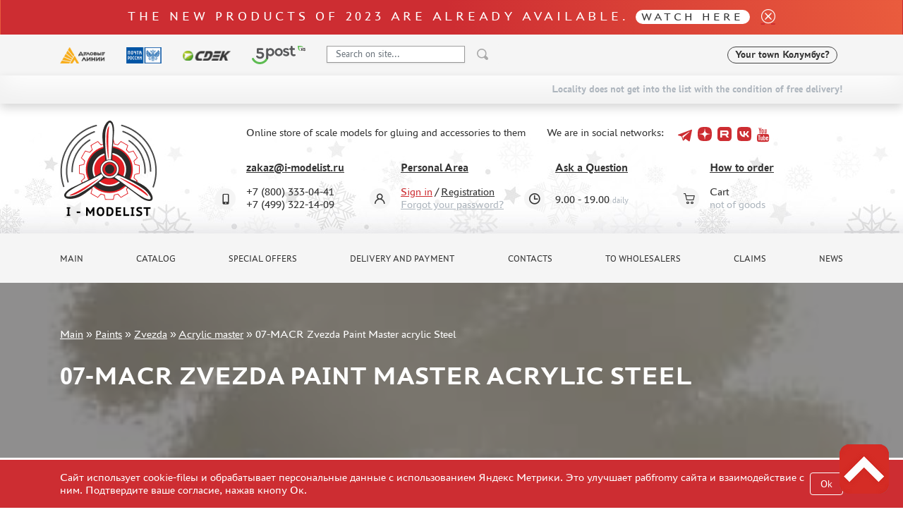

--- FILE ---
content_type: text/html; charset=UTF-8
request_url: https://i-modelist.com/goods/klei/701/703/10909.html
body_size: 8940
content:
<!DOCTYPE html>
<html>
<head>
    <meta charset="utf-8">
    <meta name="viewport" content="width=device-width, initial-scale=1" />
    <meta http-equiv="Content-Type" content="text/html; charset=utf-8" />
    <meta name="title" content="07-MACR Zvezda Paint Master acrylic Steel :: Paints :: Zvezda :: Acrylic master" />
<meta name="keywords" content="07-MACR Zvezda Paint Master acrylic Steel" />
<meta name="description" content="07-MACR Zvezda Paint Master acrylic Steel on sale, buy  in an internet store with a delivery. Internet store plastic models kits. " />
    <title>07-MACR Zvezda Paint Master acrylic Steel :: Paints :: Zvezda :: Acrylic master</title>
                    <link href="/2025/index-cef953f415e5c294caa4.min.css" rel="stylesheet">
    <script type="text/javascript" src="https://vk.com/js/api/share.js?11" charset="windows-1251"></script>


<script type="text/javascript">

// Пока не нужно
//  VK.init({apiId: 23423423423, onlyWidgets: true});
</script>    <meta property="og:image" content="/favicon.ico"/>
    <script type="text/javascript">
        window.dataLayer = window.dataLayer || [];
    </script>
    <script type="text/javascript" src="/2021/first.js"></script>
    <meta name="google-site-verification" content="0CnASGvkZV0wB_p-0d_CD27yMdC2bntrI69bnHy3mzM" />
<meta name="google-translate-customization" content="2d1dcb914b68e489-224a8a5917582abb-g75a47028bcc241ba-e"></meta>
<meta name="yandex-verification" content="6adc6ec699e57bf5" />
<meta name="google-site-verification" content="GQGerNZz4UPkZtlmzIemWgm38jO-CvuT_XBnudFGko4" />


    <script charset="UTF-8"
            src="//cdn.sendpulse.com/9dae6d62c816560a842268bde2cd317d/js/push/a9811c8fe2ca7490f8206efe734d99a2_1.js"
            async></script>

    </head>
<body>
    <a name="top" tabs="1" tabindex="0"></a>
    <section id="header">
    <div class="modal fade" id="modal">
        <div class="modal-dialog modal-dialog-centered">
            <div class="modal-content">
                <div class="modal-header">

                    <button type="button" class="close" data-dismiss="modal">&times;</button>
                </div>
                <div class="modal-body">

                </div>
            </div>
        </div>
    </div>

    <div class="alert bg-gradient alert-top">
     <p class="h2 txt_18px text-white mb-0">The new products of 2023 are already available. <a class="h2 txt_16px white-pill text-uppercase txt-c-black" href="/novinki.html">Watch here</a></p>
     <a href="" data-dismiss="alert" aria-label="close"><i class="icon icon_close ml-3"></i></a>
</div>    <div class="bg-gray py-3">
        <div class="container">
            <div class="row align-items-center">
                <div class="col-auto d-none d-lg-block">
                    <img src="/2021/assets/img/delivery/1.png" alt="">
                </div>
                <div class="col-auto d-none d-lg-block">
                    <img src="/2021/assets/img/delivery/2.png" alt="">
                </div>
                <div class="col-auto d-none d-lg-block">
                    <img src="/2021/assets/img/delivery/3.png" alt="">
                </div>
                <div class="col-auto d-none d-lg-block">
                    <img src="/2025/5post.svg" height="26" alt="">
                </div>
                <div class="col-6 col-sm-auto">
                    <form action="/search.html" method="get" class="input-group header-search-form">
                        <input type="hidden" name="all" value="1"/>
                        <input class="autoComplete-custom form-control py-2 bg-white" type="search" value=""
                               placeholder="Search on site..."
                               name="q"
                               data-url="/search/suggestion/"
                               autocomplete="off">
                        <span class="input-group-append">
                            <input type="image" src="/2021/assets/vectors/loupe.svg">
                        </span>
                        <input type="submit" style="display: none;">
                    </form>
                </div>
                <div class="col-6 col-sm-auto ml-md-auto mr-0">
                    <div class="d-flex align-items-center">
                                                <div id="my_city" class="font-weight-bold txt_14px ajax-modal d-none d-md-block" data-target="#modal" data-remote="/delivery-modal/">
                            <span>Your town</span> Колумбус?
                        </div>
                                                                        <div class='lang ml-2'>
                            <div>
                                <div id="google_translate_element"></div>
                                <script type="text/javascript">
                                    function googleTranslateElementInit() {
                                        new google.translate.TranslateElement({
                                            pageLanguage: 'ru',
                                            layout: google.translate.TranslateElement.InlineLayout.SIMPLE
                                        }, 'google_translate_element');
                                    }
                                </script>
                                <script type="text/javascript" src="//translate.google.com/translate_a/element.js?cb=googleTranslateElementInit"></script>
                            </div>
                        </div>
                    </div>
                </div>
            </div>
        </div>
    </div>
        <div class="bg-gray py-3 d-md-none" >
        <div class="d-flex justify-content-center align-items-center">
            <div class="col-auto">
                <i class="mx-1 icon icon_phone"></i>
                <a class="mx-2 text-decoration-none txt-c-black" href="tel:+74993221409">+7 499 322-14-09</a>

            </div>
        </div>
        <div class="d-flex justify-content-center align-items-center">
            <div id="my_city" class="font-weight-bold txt_14px ajax-modal mt-3" data-target="#modal" data-remote="/delivery-modal/">
                <span>Your town</span> Колумбус?
            </div>
        </div>
    </div>
                        <div class="free-delivery">
                <div class="container d-flex align-items-end flex-column py-2">
                    <p class="font-weight-bold txt_14px mb-0 py-1 d-flex align-items-center txt-c-gray-500">Locality does not get into the list with the condition of free delivery!</p>
                </div>
            </div>
                
    <div class="header ny2022 py-4" style="background: url(/2021/assets/img/ny2022.jpg) repeat-x 0 100%;">
        <div class="container">
            <div class="row align-items-center">
                <div class="col-sm-auto text-center">
                                        <a href="/"><img class="header__logo" src="/2021/assets/img/logo-eng-ny.png" alt=""></a>
                                    </div>
                <div class="col-sm">
                    <div class="row align-items-center">
                        <div class="col-auto"><p class="ml-lg-5 pl-lg-5 mt-3 mt-sm-0 text-center text-sm-left">Online store of scale models for gluing and accessories to them </p></div>
                        <div class="col ml-auto social-holder">
                            <div class="d-inline-flex align-items-center justify-content-center justify-content-sm-start ml-lg-5 pl-lg-5 ml-xl-0 pl-xl-0 social">
                                <p class="mr-3">We are in social networks:</p>
                                <div class="d-flex align-items-center">
                                    
                                    <a target="_blank" class="mx-1 pb-2 text-decoration-none" href="https://t.me/imodelist/"><i class="icon icon_telegram"></i></a>
                                    <a target="_blank" class="mx-1 pb-2 text-decoration-none" href="https://dzen.ru/id/5ff2e68a4b7e4d35ed16fd06"><i class="icon icon_dzen"></i></a>
                                    <a target="_blank" class="mx-1 pb-2 text-decoration-none" href="https://rutube.ru/channel/24281568/"><i class="icon icon_rutube"></i></a>
                                    <a target="_blank" class="mx-1 pb-2 text-decoration-none" href="https://vk.com/imodelistshop"><i class="icon icon_vk"></i></a>
                                    <a target="_blank" class="mx-1 pb-2 text-decoration-none" href="https://www.youtube.com/channel/UCw8x1-bCCRB91NKIZDmfXzg"><i class="icon icon_yt"></i></a>


                                </div>
                            </div>
                        </div>
                    </div>
                    <div class="d-none d-sm-block d-lg-none">
                        <p class="mb-0 font-weight-bold">
                            <span class="mr-3">+7 (800) 333-04-41﻿</span>
                            <span>+7 (499) 322-14-09</span>
                        </p>
                    </div>
                    <div class="ml-5 pt-3 pl-5 d-none d-lg-block">
                        <div class="row">
                            <div class="col position-relative">
                                <div class="icon-holder">
                                    <i class="icon icon_phone"></i>
                                </div>
                                <a href="mailto:zakaz@i-modelist.ru" class="font-weight-bold txt-c-black">zakaz@i-modelist.ru</a>
                                <div class="mt-3">
                                    <div>+7 (800) 333-04-41﻿</div>
                                    <div>+7 (499) 322-14-09</div>
                                </div>
                            </div>
                            <div class="col position-relative">
                                <div class="icon-holder">
                                    <i class="icon icon_user"></i>
                                </div>
                                <a href="/cabinet.html" class="font-weight-bold txt-c-black">Personal Area</a>
                                <div class="mt-3">
                                                                            <div><a class="txt-c-red" href="/registration.html">Sign in</a> / <a href="/registration.html" class="txt-c-black">Registration</a></div>
                                        <div><a href="/retrive-password.html" class="txt-c-gray-500">Forgot your password?</a></div>
                                                                    </div>
                            </div>
                            <div class="col position-relative">
                                <div class="icon-holder">
                                    <i class="icon icon_time"></i>
                                </div>
                                <a href="/question/" class="font-weight-bold txt-c-black">Ask a Question</a>
                                <div class="mt-3" style="padding-top: 0.7em;">
                                    <div>9.00 - 19.00<span class="txt-c-gray-500 ml-1 txt_12px">daily</span></div>
                                </div>
                            </div>
                            <div class="col position-relative">
                                <div class="icon-holder">
                                    <i class="icon icon_cart"></i>
                                </div>
                                <a href="/help.html" class="font-weight-bold txt-c-black">How to order</a>
                                <div class="mt-3">
                                    <div>Cart</div>
                                    <div><span class="txt-c-gray-500" data-carttext>    not of goods
</span></div>
                                </div>
                            </div>
                        </div>
                    </div>
                </div>
            </div>
        </div>
    </div>
</section>    <section id="menu">
    <div class="bg-gray py-3 d-none d-lg-block">
        <div class="container">
            <div class="row row-scroll justify-content-between">
                <div class="col-md-auto"><a class="menu-item" href="/">Main</a></div>
                <div class="col-md-auto"><a class="menu-item" href="/catalog/">Catalog</a></div>
                <div class="col-md-auto"><a class="menu-item" href="/special.html">Special offers</a></div>
                <div class="col-md-auto"><a class="menu-item" href="/about.html">Delivery and payment</a></div>
                <div class="col-md-auto"><a class="menu-item" href="/contacts.html">Contacts</a></div>
                <div class="col-md-auto"><a class="menu-item" href="/optovikam.html">To wholesalers</a></div>
                                <div class="col-md-auto"><a class="menu-item" href="/pretenziya.html">Claims</a></div>
                <div class="col-md-auto"><a class="menu-item" href="/news.html">News</a></div>
            </div>
        </div>
    </div>

    <div class="bg-gray py-3 mobile-menu d-lg-none">
        <div class="container">
            <div class="row">
                <div class="col-auto d-flex align-items-center">
                    <a href="#" data-toggle-main-left-menu class="icon icon_burger"></a>
                    <div class="ml-3 txt_22px text-uppercase font-weight-bold txt-c-black">MENU</div>
                </div>
                <div class="col-auto ml-auto d-flex align-items-center">
                    <div class="icon-holder mr-2">
                        <a href="/cabinet.html" class="icon icon_user"></a>
                    </div>
                    <div class="d-flex align-items-center">
                        <div class="icon-holder d-flex">
                            <a href="/bin.html" class="icon icon_cart"></a>
                        </div>
                        <p class="cart-text" data-carttext>    not of goods
</p>
                    </div>
                </div>
            </div>
        </div>
    </div>

    <div class="main-left-menu">
        <div class="holder">
            <a href="#" data-toggle-main-left-menu class="icon icon_close"></a>
            <p class="h1">Menu</p>
            <ul>
                                <li>
                    <a class="menu-list-item dropdown-list">Catalog </a>
                    <div class="hidden">
                        <ul>
                                <li><a class="menu-list-item" href="/catalog/2819.html">Pre-order</a> </li>        <li><a class="menu-list-item" href="/novinki.html">New items</a> </li>
<li><a class="menu-list-item" href="/catalog/model.html">Scale Models</a> </li><li><a class="menu-list-item" href="/catalog/gotovye-modeli.html">Assembled models</a> </li>        <li><a class="menu-list-item" href="/catalog/2817.html">UPGRADE Sets</a> </li>        <li><a class="menu-list-item" href="/special.html">Special offers</a> </li>
        <li><a class="menu-list-item" href="/konkursy.html">Contests</a></li>
        <li><a class="menu-list-item" href="/catalog/klei_k.html">Glues</a> </li><li><a class="menu-list-item active" href="/catalog/klei.html">Paints</a><ul><li><a class="menu-list-item" href="/catalog/klei/AK_Interactive.html">AK Interactive (1907)</a></li><li><a class="menu-list-item" href="/catalog/klei/1261.html">AMMO MIG (1352)</a></li><li><a class="menu-list-item" href="/catalog/klei/3017.html">Jim Scale (1061)</a></li><li><a class="menu-list-item" href="/catalog/klei/Pacific88.html">Pacific88 (950)</a></li><li><a class="menu-list-item" href="/catalog/klei/tamiya.html">Tamiya (263)</a></li><li><a class="menu-list-item" href="/catalog/klei/3481.html">HobbyLink (375)</a></li><li><a class="menu-list-item" href="/catalog/klei/3472.html">128 (106)</a></li><li><a class="menu-list-item" href="/catalog/klei/Vallejo.html">Vallejo (1071)</a></li><li><a class="menu-list-item" href="/catalog/klei/3223.html">Хася Моделист (96)</a></li><li><a class="menu-list-item" href="/catalog/klei/701.html">Zvezda (169)</a></li><li><a class="menu-list-item" href="/catalog/klei/1853.html">ZIPmaket (332)</a></li><li><a class="menu-list-item" href="/catalog/klei/902.html">Abteilung 502 (141)</a></li><li><a class="menu-list-item" href="/catalog/klei/Alclad_II.html">Alclad II (159)</a></li><li><a class="menu-list-item" href="/catalog/klei/akan.html">AKAN (644)</a></li><li><a class="menu-list-item" href="/catalog/klei/revell.html">Revell (32)</a></li><li><a class="menu-list-item" href="/catalog/klei/2657.html">Green Stuff World (156)</a></li><li><a class="menu-list-item" href="/catalog/klei/icm.html">ICM (17)</a></li><li><a class="menu-list-item" href="/catalog/klei/gunze-sangyo.html">Gunze Sangyo (534)</a></li><li><a class="menu-list-item" href="/catalog/klei/2435.html">Molotow (41)</a></li><li><a class="menu-list-item" href="/catalog/klei/3050.html">DSPIAE (1)</a></li><li><a class="menu-list-item" href="/catalog/klei/Wilder.html">Wilder (12)</a></li><li><a class="menu-list-item" href="/catalog/klei/1564.html">Heki (1)</a></li><li><a class="menu-list-item" href="/catalog/klei/1936.html">Abordage (54)</a></li><li><a class="menu-list-item" href="/catalog/klei/humbrol.html">Humbrol (180)</a></li><li><a class="menu-list-item" href="/catalog/klei/3445.html">Нирвана (0)</a></li><li><a class="menu-list-item" href="/catalog/klei/2794.html">LifeColor (14)</a></li><li><a class="menu-list-item" href="/catalog/klei/3065.html">Модель-сервис (0)</a></li><li><a class="menu-list-item" href="/catalog/klei/modelist.html">Modeler (0)</a></li></ul></li><li><a class="menu-list-item" href="/catalog/229.html">Primer, putty, consumables</a> </li><li><a class="menu-list-item" href="/catalog/880.html">Mixtures for applying effects</a> </li><li><a class="menu-list-item" href="/catalog/instr.html">Instruments</a> </li><li><a class="menu-list-item" href="/catalog/literatura.html">Literature</a> </li><li><a class="menu-list-item" href="/catalog/kompres.html">Compressors, airbrushes</a> </li><li><a class="menu-list-item" href="/catalog/205.html">Decals</a> </li><li><a class="menu-list-item" href="/catalog/220.html">Photo etching</a> </li><li><a class="menu-list-item" href="/catalog/881.html">Metal tracks</a> </li><li><a class="menu-list-item" href="/catalog/222.html">Scale tracks</a> </li><li><a class="menu-list-item" href="/catalog/882.html">Masks for models</a> </li><li><a class="menu-list-item" href="/catalog/224.html">Model Additions</a> </li><li><a class="menu-list-item" href="/catalog/226.html">Materials for dioramas</a> </li><li><a class="menu-list-item" href="/catalog/883.html">Cases & Stands</a> </li><li><a class="menu-list-item" href="/catalog/modeli-bez-kleya.html">Models for assembly without glue</a> </li><li><a class="menu-list-item" href="/catalog/228.html">Assembled and painted models</a> </li><li><a class="menu-list-item" href="/catalog/218.html">Leonardo da Vinci</a> </li><li><a class="menu-list-item" href="/catalog/891.html">Board games</a> </li><li><a class="menu-list-item" href="/catalog/World_of_tanks.html">World of tanks</a> </li><li><a class="menu-list-item" href="/catalog/Warhammer40000.html">Warhammer 40.000</a> </li><li><a class="menu-list-item" href="/catalog/1192.html">Gift wrap</a> </li><li><a class="menu-list-item" href="/catalog/1926.html">Type plates</a> </li><li><a class="menu-list-item" href="/catalog/2197.html">Order plates</a> </li><li><a class="menu-list-item" href="/catalog/1951.html">Paper models</a> </li><li><a class="menu-list-item" href="/catalog/2076.html">Wood Models</a> </li><li><a class="menu-list-item" href="/catalog/2205.html">Certificates</a> </li><li><a class="menu-list-item" href="/catalog/2427.html">Sale</a> </li><li><a class="menu-list-item" href="/catalog/2816.html">Branded merch</a> </li><li><a class="menu-list-item" href="/catalog/2690.html">Accessories</a> </li><li><a class="menu-list-item" href="/catalog/3435.html">Puzzles</a> </li>                        </ul>
                    </div>
                </li>
                <li><a class="menu-list-item" href="/special.html">Special offers</a></li>
                <li><a class="menu-list-item" href="/about.html">Delivery and payment</a></li>
                <li><a class="menu-list-item" href="/contacts.html">Contacts</a></li>
                <li><a class="menu-list-item" href="/optovikam.html">To wholesalers</a></li>
                                <li><a class="menu-list-item" href="/pretenziya.html">Claims</a></li>
                <li><a class="menu-list-item" href="/news.html">News</a></li>
            </ul>
            <hr>
            <a href="mailto:zakaz@i-modelist.ru" class="font-weight-bold">zakaz@i-modelist.ru</a>
            <div class="mt-3">
                <a href="tel:+74993221409">+7 499 322-14-09</a>
            </div>
            <hr>
            <a href="/cabinet.html" class="font-weight-bold">Personal Area</a>
            <div class="mt-3">
                                <div><a href="/registration.html">Sign in</a></div>
                <div><a href="/registration.html">Registration</a></div>
                <div><a href="/retrive-password.html">Forgot your password?</a></div>
                            </div>
        </div>
    </div>

</section>    <script language="JavaScript">
    addToDataLayerOneGood('detail', '07-MACR Zvezda Paint Master acrylic Steel', '10909', '230', 'USD');
</script>
<div class="sliderInner">
    <div class="carousel-inner">
        <div class="container">
            <div class="bread">
                <a href="/">Main</a>  »  <a href="/catalog/klei.html">Paints</a> » <a href="/catalog/klei/701.html">Zvezda</a> » <a href="/catalog/klei/701/703.html">Acrylic master</a> » <span>07-MACR Zvezda Paint Master acrylic Steel</span>            </div>
            <h1 class="slider-text">
                07-MACR Zvezda Paint Master acrylic Steel            </h1>
        </div>
                    <img class="d-block w-100" src="/file/i/300/204/f64ffd77745c6e23450b55a87f538b2a/f4a442c9466c1c403c006bfc94cab81a.jpg" alt="07-MACR Zvezda Paint Master acrylic Steel">
            </div>
</div>

<section id="content">
    <div class="bg-gray py-3 mobile-menu d-lg-none">
        <div class="container">
            <div class="row">
                <div class="col-auto">
                    <a href="/catalog/" data-toggle-cata-left-menu class="d-flex align-items-center">
                        <i class="icon icon_burger"></i>
                        <div class="ml-3 txt_22px text-uppercase font-weight-bold txt-c-black">Catalog</div>
                    </a>
                </div>
            </div>
        </div>
    </div>
    <div class="py-5">
        <div class="container">
            <div class="row">
                <div class="col-lg-3 cata-left-menu">
                    <div class="holder">
                        <a href="#" data-toggle-cata-left-menu class="icon icon_close"></a>
                        <p class="h1">Catalog</p>
                        <ul>
                                <li><a class="menu-list-item" href="/catalog/2819.html">Pre-order</a> </li>        <li><a class="menu-list-item" href="/novinki.html">New items</a> </li>
<li><a class="menu-list-item" href="/catalog/model.html">Scale Models</a> </li><li><a class="menu-list-item" href="/catalog/gotovye-modeli.html">Assembled models</a> </li>        <li><a class="menu-list-item" href="/catalog/2817.html">UPGRADE Sets</a> </li>        <li><a class="menu-list-item" href="/special.html">Special offers</a> </li>
        <li><a class="menu-list-item" href="/konkursy.html">Contests</a></li>
        <li><a class="menu-list-item" href="/catalog/klei_k.html">Glues</a> </li><li><a class="menu-list-item active" href="/catalog/klei.html">Paints</a><ul><li><a class="menu-list-item" href="/catalog/klei/AK_Interactive.html">AK Interactive (1907)</a></li><li><a class="menu-list-item" href="/catalog/klei/1261.html">AMMO MIG (1352)</a></li><li><a class="menu-list-item" href="/catalog/klei/3017.html">Jim Scale (1061)</a></li><li><a class="menu-list-item" href="/catalog/klei/Pacific88.html">Pacific88 (950)</a></li><li><a class="menu-list-item" href="/catalog/klei/tamiya.html">Tamiya (263)</a></li><li><a class="menu-list-item" href="/catalog/klei/3481.html">HobbyLink (375)</a></li><li><a class="menu-list-item" href="/catalog/klei/3472.html">128 (106)</a></li><li><a class="menu-list-item" href="/catalog/klei/Vallejo.html">Vallejo (1071)</a></li><li><a class="menu-list-item" href="/catalog/klei/3223.html">Хася Моделист (96)</a></li><li><a class="menu-list-item" href="/catalog/klei/701.html">Zvezda (169)</a></li><li><a class="menu-list-item" href="/catalog/klei/1853.html">ZIPmaket (332)</a></li><li><a class="menu-list-item" href="/catalog/klei/902.html">Abteilung 502 (141)</a></li><li><a class="menu-list-item" href="/catalog/klei/Alclad_II.html">Alclad II (159)</a></li><li><a class="menu-list-item" href="/catalog/klei/akan.html">AKAN (644)</a></li><li><a class="menu-list-item" href="/catalog/klei/revell.html">Revell (32)</a></li><li><a class="menu-list-item" href="/catalog/klei/2657.html">Green Stuff World (156)</a></li><li><a class="menu-list-item" href="/catalog/klei/icm.html">ICM (17)</a></li><li><a class="menu-list-item" href="/catalog/klei/gunze-sangyo.html">Gunze Sangyo (534)</a></li><li><a class="menu-list-item" href="/catalog/klei/2435.html">Molotow (41)</a></li><li><a class="menu-list-item" href="/catalog/klei/3050.html">DSPIAE (1)</a></li><li><a class="menu-list-item" href="/catalog/klei/Wilder.html">Wilder (12)</a></li><li><a class="menu-list-item" href="/catalog/klei/1564.html">Heki (1)</a></li><li><a class="menu-list-item" href="/catalog/klei/1936.html">Abordage (54)</a></li><li><a class="menu-list-item" href="/catalog/klei/humbrol.html">Humbrol (180)</a></li><li><a class="menu-list-item" href="/catalog/klei/3445.html">Нирвана (0)</a></li><li><a class="menu-list-item" href="/catalog/klei/2794.html">LifeColor (14)</a></li><li><a class="menu-list-item" href="/catalog/klei/3065.html">Модель-сервис (0)</a></li><li><a class="menu-list-item" href="/catalog/klei/modelist.html">Modeler (0)</a></li></ul></li><li><a class="menu-list-item" href="/catalog/229.html">Primer, putty, consumables</a> </li><li><a class="menu-list-item" href="/catalog/880.html">Mixtures for applying effects</a> </li><li><a class="menu-list-item" href="/catalog/instr.html">Instruments</a> </li><li><a class="menu-list-item" href="/catalog/literatura.html">Literature</a> </li><li><a class="menu-list-item" href="/catalog/kompres.html">Compressors, airbrushes</a> </li><li><a class="menu-list-item" href="/catalog/205.html">Decals</a> </li><li><a class="menu-list-item" href="/catalog/220.html">Photo etching</a> </li><li><a class="menu-list-item" href="/catalog/881.html">Metal tracks</a> </li><li><a class="menu-list-item" href="/catalog/222.html">Scale tracks</a> </li><li><a class="menu-list-item" href="/catalog/882.html">Masks for models</a> </li><li><a class="menu-list-item" href="/catalog/224.html">Model Additions</a> </li><li><a class="menu-list-item" href="/catalog/226.html">Materials for dioramas</a> </li><li><a class="menu-list-item" href="/catalog/883.html">Cases & Stands</a> </li><li><a class="menu-list-item" href="/catalog/modeli-bez-kleya.html">Models for assembly without glue</a> </li><li><a class="menu-list-item" href="/catalog/228.html">Assembled and painted models</a> </li><li><a class="menu-list-item" href="/catalog/218.html">Leonardo da Vinci</a> </li><li><a class="menu-list-item" href="/catalog/891.html">Board games</a> </li><li><a class="menu-list-item" href="/catalog/World_of_tanks.html">World of tanks</a> </li><li><a class="menu-list-item" href="/catalog/Warhammer40000.html">Warhammer 40.000</a> </li><li><a class="menu-list-item" href="/catalog/1192.html">Gift wrap</a> </li><li><a class="menu-list-item" href="/catalog/1926.html">Type plates</a> </li><li><a class="menu-list-item" href="/catalog/2197.html">Order plates</a> </li><li><a class="menu-list-item" href="/catalog/1951.html">Paper models</a> </li><li><a class="menu-list-item" href="/catalog/2076.html">Wood Models</a> </li><li><a class="menu-list-item" href="/catalog/2205.html">Certificates</a> </li><li><a class="menu-list-item" href="/catalog/2427.html">Sale</a> </li><li><a class="menu-list-item" href="/catalog/2816.html">Branded merch</a> </li><li><a class="menu-list-item" href="/catalog/2690.html">Accessories</a> </li><li><a class="menu-list-item" href="/catalog/3435.html">Puzzles</a> </li>                        </ul>

                        <p class="h3 mt-5">Important information</p>
                        <ul>
                            <li><a class="menu-list-item" href="/discounts.html">Discounts</a></li><li><a class="menu-list-item" href="/order+status.html">Order status</a></li><li><a class="menu-list-item" href="/tracking.html">The tracking or package number</a></li><li><a class="menu-list-item" href="/send+order.html">How to speed up the dispatch of the order</a></li><li><a class="menu-list-item" href="/%D0%A1%D0%94%D0%AD%D0%9A.html">TC " SDEK"</a></li><li><a class="menu-list-item" href="/belarus-kazahstan.html">Kazakhstan and Belarus</a></li><li><a class="menu-list-item" href="/gallery.html">How to register</a></li><li><a class="menu-list-item" href="/help.html">How to order</a></li><li><a class="menu-list-item" href="/delivery.html">How to pay for the order</a></li><li><a class="menu-list-item" href="/about.html">Delivery method</a></li><li><a class="menu-list-item" href="/%D0%A7%D1%82%D0%BE+%D1%82%D0%B0%D0%BA%D0%BE%D0%B5+%22%D0%BB%D0%B8%D1%87%D0%BD%D1%8B%D0%B9+%D0%BA%D0%B0%D0%B1%D0%B8%D0%BD%D0%B5%D1%82%22.html">What is " personal account"</a></li><li><a class="menu-list-item" href="/articles.html">Reviews</a></li><li><a class="menu-list-item" href="/guestbook.html">Guest book</a></li><li><a class="menu-list-item" href="/contacts.html">Contacts, work schedule</a></li>                        </ul>

                    </div>
                </div>
                <div class="col-lg-9">
                    <div class="row">
                        <div class="col-lg-12 mb-12">
                            <a href="#" onclick="window.history.back(); return false;" style="display: block; margin-top: -50px; font-size: 1.1em; text-decoration: none;">&larr;come back</a>
                        </div>
                    </div>
                    <div class="row">
                        <div class="col-lg-6 mb-4">
                                                            <a href="/file/i/300/204/f64ffd77745c6e23450b55a87f538b2a/f4a442c9466c1c403c006bfc94cab81a.jpg" data-fancybox="gallery">
                                    <img class="img-fluid" src="/file/i/300/204/f64ffd77745c6e23450b55a87f538b2a/f4a442c9466c1c403c006bfc94cab81a.jpg" alt="07-MACR Zvezda Paint Master acrylic Steel">
                                </a>
                                                    </div>
                        <div class="col-lg-6 mb-4">
                            <p class="txt_18px font-weight-bold mb-3">07-MACR Zvezda Paint Master acrylic Steel</p>
                            <div class="d-flex align-items-center">
    <p class="prod-item__price">
        <span data-thousand-separate>3</span>
        <span class="txt_14px">$</span>
        <sup>*</sup>
            </p>
    <button class="btn red ml-3" data-buy data-id="10909" data-price="3"><i class="icon icon_cart text-white txt_12px mr-2"></i> buy </button>
    </div>
    <p><small class="txt-c-gray-500">* price for retail store customers</small></p>

                                                        <div class="d-flex my-3 align-items-center">
                                                                                                                                <div style="display:none;" itemprop="aggregateRating" itemscope itemtype="http://schema.org/AggregateRating">
                                    <span itemprop="ratingValue">5</span>
                                    <span itemprop="reviewCount">2</span>
                                    <meta content="0" itemprop="worstRating" />
                                    <meta content="5" itemprop="bestRating" />
                                </div>
                            </div>
                            <div>
                                <p class="mb-2">Vendor code: <span class="txt-c-gray-500">07-МАКР</span></p>
                                <meta content="07-МАКР" itemprop="sku" />
                                                                    <p class="mb-2">Manufacturer: <span class="txt-c-gray-500"><a href="/search.html?s[manuf_id]=1">Zvezda</a> </span></p>
                                                                <p class="mb-2">Availability:
                                    <span class="txt-c-gray-500">
                                                                                    Are available                                                                            </span>
                                </p>
                            </div>
                        </div>
                    </div>


                                                                                
                    <div class="my-5 bg-gray py-2 px-3">
                                                                                            </div>

                    
                                            <br/>
                        <div class='descr-on-card'>
                                                        <p>Внимание!!! Краска на основе акрила, не являются морозоустойчивой. Прт оформлении order в зимнее time года с температурой ниже нуля данная краска продается без гарантии возврата в случае утери первичных свойств. ﻿﻿﻿﻿﻿</p>                        </div>
                    
                    

                                        
                                            <hr>
                        <p class="h2">Related Products</p>
                                                <div class="row row-scroll pt-4">
                            <div class="col col-xl-4 col-lg-6 col-md-8 col-11 mt-5 mb-3"><div class="prod-item">
        <div class="d-flex txt_14px align-items-center">
        Vendor code: 03-МАКР                    </div>
    <a href="/goods/klei/701/703/10905.html" class="img-holder">
                <img src="https://i-modelist.ru/file/ipw/177/0b20a90e4adfbe06ccf7dd185e3664df/0b20.jpeg" alt="03-the MACRA Zvezda Master Paint-acrylic Gold">
    </a>
    <div class="prod-item__name">
        <a href="/goods/klei/701/703/10905.html">03-the MACRA Zvezda Master Paint-acrylic Gold</a>
    </div>
        <div class="d-flex align-items-center">
                    <p class="prod-item__price"><span data-thousand-separate>3</span><span class="txt_14px">$</span></p>
                                    <button data-remote="/add/ok" class="btn red ml-auto" data-buy data-id="10905" data-price="3"><i class="icon icon_cart text-white txt_12px mr-2"></i> Add to Cart</button>
            </div>
    </div></div><div class="col col-xl-4 col-lg-6 col-md-8 col-11 mt-5 mb-3"><div class="prod-item">
        <div class="d-flex txt_14px align-items-center">
        Vendor code: 05-МАКР                    </div>
    <a href="/goods/klei/701/703/10907.html" class="img-holder">
                <img src="https://i-modelist.ru/file/ipw/177/51271f120f783a5c5dd0cc0d899004db/5127.jpeg" alt="05-MACR Zvezda Paint Master acrylic Silver">
    </a>
    <div class="prod-item__name">
        <a href="/goods/klei/701/703/10907.html">05-MACR Zvezda Paint Master acrylic Silver</a>
    </div>
        <div class="d-flex align-items-center">
                    <p class="prod-item__price"><span data-thousand-separate>3</span><span class="txt_14px">$</span></p>
                                    <button data-remote="/add/ok" class="btn red ml-auto" data-buy data-id="10907" data-price="3"><i class="icon icon_cart text-white txt_12px mr-2"></i> Add to Cart</button>
            </div>
    </div></div><div class="col col-xl-4 col-lg-6 col-md-8 col-11 mt-5 mb-3"><div class="prod-item">
        <div class="d-flex txt_14px align-items-center">
        Vendor code: 08-МАКР                    </div>
    <a href="/goods/klei/701/703/10910.html" class="img-holder">
                <img src="https://i-modelist.ru/file/ipw/177/550970a7/5509.jpeg" alt="08-MACR Zvezda Paint Master acrylic Blued steel">
    </a>
    <div class="prod-item__name">
        <a href="/goods/klei/701/703/10910.html">08-MACR Zvezda Paint Master acrylic Blued steel</a>
    </div>
        <div class="d-flex align-items-center">
                    <p class="prod-item__price"><span data-thousand-separate>3</span><span class="txt_14px">$</span></p>
                                    <button data-remote="/add/ok" class="btn red ml-auto" data-buy data-id="10910" data-price="3"><i class="icon icon_cart text-white txt_12px mr-2"></i> Add to Cart</button>
            </div>
    </div></div><div class="col col-xl-4 col-lg-6 col-md-8 col-11 mt-5 mb-3"><div class="prod-item">
        <div class="d-flex txt_14px align-items-center">
        Vendor code: 04-МАКР                    </div>
    <a href="/goods/klei/701/703/10906.html" class="img-holder">
                <img src="https://i-modelist.ru/file/ipw/177/46df8c6712ad5bc0d4ec2434532b8c0c/46df.jpeg" alt="04-MACR Zvezda Paint Master acrylic Bronze">
    </a>
    <div class="prod-item__name">
        <a href="/goods/klei/701/703/10906.html">04-MACR Zvezda Paint Master acrylic Bronze</a>
    </div>
        <div class="d-flex align-items-center">
                    <p class="prod-item__price"><span data-thousand-separate>3</span><span class="txt_14px">$</span></p>
                                    <button data-remote="/add/ok" class="btn red ml-auto" data-buy data-id="10906" data-price="3"><i class="icon icon_cart text-white txt_12px mr-2"></i> Add to Cart</button>
            </div>
    </div></div><div class="col col-xl-4 col-lg-6 col-md-8 col-11 mt-5 mb-3"><div class="prod-item">
        <div class="d-flex txt_14px align-items-center">
        Vendor code: 09-МАКР                    </div>
    <a href="/goods/klei/701/703/10911.html" class="img-holder">
                <img src="https://i-modelist.ru/file/ipw/177/2573d9fd9334d790a21ba1f92ccce0ad/2573.jpeg" alt="09-the MACRA Zvezda Master Paint-acrylic Copper">
    </a>
    <div class="prod-item__name">
        <a href="/goods/klei/701/703/10911.html">09-the MACRA Zvezda Master Paint-acrylic Copper</a>
    </div>
        <div class="d-flex align-items-center">
                    <p class="prod-item__price"><span data-thousand-separate>3</span><span class="txt_14px">$</span></p>
                                    <button data-remote="/add/ok" class="btn red ml-auto" data-buy data-id="10911" data-price="3"><i class="icon icon_cart text-white txt_12px mr-2"></i> Add to Cart</button>
            </div>
    </div></div><div class="col col-xl-4 col-lg-6 col-md-8 col-11 mt-5 mb-3"><div class="prod-item">
        <div class="d-flex txt_14px align-items-center">
        Vendor code: 01-МАКР                    </div>
    <a href="/goods/klei/701/703/10903.html" class="img-holder">
                <img src="https://i-modelist.ru/file/ipw/177/bb6d1e9794b859f646a33ecb5123c88a/bb6d.jpeg" alt="01-MACR Zvezda Paint Master acrylic Light sand">
    </a>
    <div class="prod-item__name">
        <a href="/goods/klei/701/703/10903.html">01-MACR Zvezda Paint Master acrylic Light sand</a>
    </div>
        <div class="d-flex align-items-center">
                    <p class="prod-item__price"><span data-thousand-separate>3</span><span class="txt_14px">$</span></p>
                                    <button data-remote="/add/ok" class="btn red ml-auto" data-buy data-id="10903" data-price="3"><i class="icon icon_cart text-white txt_12px mr-2"></i> Add to Cart</button>
            </div>
    </div></div><div class="col col-xl-4 col-lg-6 col-md-8 col-11 mt-5 mb-3"><div class="prod-item">
        <div class="d-flex txt_14px align-items-center">
        Vendor code: 10-МАКР                    </div>
    <a href="/goods/klei/701/703/10912.html" class="img-holder">
                <img src="https://i-modelist.ru/file/ipw/177/3115c1d7427c7038f74c05942a54721d/3115.jpeg" alt="10-MACR Zvezda Paint Master acrylic Rust">
    </a>
    <div class="prod-item__name">
        <a href="/goods/klei/701/703/10912.html">10-MACR Zvezda Paint Master acrylic Rust</a>
    </div>
        <div class="d-flex align-items-center">
                    <p class="prod-item__price"><span data-thousand-separate>3</span><span class="txt_14px">$</span></p>
                                    <button data-remote="/add/ok" class="btn red ml-auto" data-buy data-id="10912" data-price="3"><i class="icon icon_cart text-white txt_12px mr-2"></i> Add to Cart</button>
            </div>
    </div></div><div class="col col-xl-4 col-lg-6 col-md-8 col-11 mt-5 mb-3"><div class="prod-item">
        <div class="d-flex txt_14px align-items-center">
        Vendor code: 06-МАКР                    </div>
    <a href="/goods/klei/701/703/10908.html" class="img-holder">
                <img src="https://i-modelist.ru/file/ipw/177/5b394a7a/5b39.jpeg" alt="06-MACR Zvezda Paint Master acrylic Aluminum">
    </a>
    <div class="prod-item__name">
        <a href="/goods/klei/701/703/10908.html">06-MACR Zvezda Paint Master acrylic Aluminum</a>
    </div>
        <div class="d-flex align-items-center">
                    <p class="prod-item__price"><span data-thousand-separate>3</span><span class="txt_14px">$</span></p>
                                    <button data-remote="/add/ok" class="btn red ml-auto" data-buy data-id="10908" data-price="3"><i class="icon icon_cart text-white txt_12px mr-2"></i> Add to Cart</button>
            </div>
    </div></div><div class="col col-xl-4 col-lg-6 col-md-8 col-11 mt-5 mb-3"><div class="prod-item">
        <div class="d-flex txt_14px align-items-center">
        Vendor code: 02-МАКР                    </div>
    <a href="/goods/klei/701/703/10904.html" class="img-holder">
                <img src="https://i-modelist.ru/file/ipw/177/28275d41276c1e564cad2ab75d4f75c6/2827.jpeg" alt="02-MACR Zvezda Paint Master acrylic Grey-blue">
    </a>
    <div class="prod-item__name">
        <a href="/goods/klei/701/703/10904.html">02-MACR Zvezda Paint Master acrylic Grey-blue</a>
    </div>
        <div class="d-flex align-items-center">
                    <p class="prod-item__price"><span data-thousand-separate>3</span><span class="txt_14px">$</span></p>
                                    <button data-remote="/add/ok" class="btn red ml-auto" data-buy data-id="10904" data-price="3"><i class="icon icon_cart text-white txt_12px mr-2"></i> Add to Cart</button>
            </div>
    </div></div>                        </div>
                    

                                            <hr>
                        <p class="h2">You watched recently</p>
                                                <div class="row row-scroll pt-4">
                            <div class="col col-xl-4 col-lg-6 col-md-8 col-11 mt-5 mb-3"><div class="prod-item">
        <div class="d-flex txt_14px align-items-center">
        Vendor code: 07-МАКР                    </div>
    <a href="/goods/klei/701/703/10909.html" class="img-holder">
                <img src="https://i-modelist.ru/file/ipw/177/f64ffd77745c6e23450b55a87f538b2a/f64f.jpeg" alt="07-MACR Zvezda Paint Master acrylic Steel">
    </a>
    <div class="prod-item__name">
        <a href="/goods/klei/701/703/10909.html">07-MACR Zvezda Paint Master acrylic Steel</a>
    </div>
        <div class="d-flex align-items-center">
                    <p class="prod-item__price"><span data-thousand-separate>3</span><span class="txt_14px">$</span></p>
                                    <button data-remote="/add/ok" class="btn red ml-auto" data-buy data-id="10909" data-price="3"><i class="icon icon_cart text-white txt_12px mr-2"></i> Add to Cart</button>
            </div>
    </div></div>                        </div>

                    
                </div>
            </div>
        </div>
    </div>

</section>
    <section id="footer">
    <div class="footer bg-gray">
        <div class="container">
            <div class="row align-items-center">
                <div class="col-auto col-md-auto">
                    <a href="/"><img class="logo" src="/2021/assets/img/logo.png" alt=""></a>
                </div>
                <div class="col-auto col-md-auto">
                    <div>©I-MODELIST, 2026</div>
                    <div>All rights reserved</div>
                </div>
                <div class="col-12 mt-3 my-md-0 col-md-auto">
                    <div class="d-flex">
                        <div class="icon-holder">
                            <i class="icon icon_phone"></i>
                        </div>
                        <div>
                            <div>+7 (800) 333-04-41﻿</div>
                            <div>+7 (499) 322-14-09</div>
                        </div>
                    </div>
                </div>
                <div class="col-12 mt-3 my-md-0 col-md-auto">
                    <div class="d-flex">
                        <div class="icon-holder">
                            <i class="icon icon_phone"></i>
                        </div>
                        <div style="padding-top: 0.7em;">
                            <div>9.00 - 19.00<span class="ml-1 txt_12px">daily</span></div>
                        </div>
                    </div>
                </div>
                <div class="col-12 mt-3 my-md-0 col-md-auto ml-auto">
                    <div class="d-flex align-items-center">
                            <a target="_blank" class="mx-1 pb-2 text-decoration-none" href="https://t.me/imodelist/"><i class="icon icon_telegram"></i></a>
                            <a target="_blank" class="mx-1 pb-2 text-decoration-none" href="https://dzen.ru/id/5ff2e68a4b7e4d35ed16fd06"><i class="icon icon_dzen"></i></a>
                            <a target="_blank" class="mx-1 pb-2 text-decoration-none" href="https://rutube.ru/channel/24281568/"><i class="icon icon_rutube"></i></a>
                            <a target="_blank" class="mx-1 pb-2 text-decoration-none" href="https://vk.com/imodelistshop"><i class="icon icon_vk"></i></a>
                            <a target="_blank" class="mx-1 pb-2 text-decoration-none" href="https://www.youtube.com/channel/UCw8x1-bCCRB91NKIZDmfXzg"><i class="icon icon_yt"></i></a>
                        
                    </div>
                </div>
            </div>
        </div>
    </div>

</section>

<div class="bottom-notification" id="bottom-notification">
    <div class="bottom-notification-wrapper">
        <div class="container">
            <div class="row align-items-center">
                <div class="bottom-notification-container col-auto my-3">
          <span class="text">
            Сайт использует cookie-fileы и обрабатывает персональные данные
            с использованием Яндекс Метрики. Это улучшает рабfromу сайта и
            взаимодействие с ним. Подтвердите ваше согласие, нажав кнопу Ок.
          </span>
                    <button class="btn white px-3" id="bottom-notification-confirm">Ok</button>
                </div>
            </div>
        </div>
    </div>
</div>

<script type="text/javascript" src="/2023/index-fe6cff1e481b4c434abc.min.js"></script>
<script type="text/javascript" src="/2021/utils-970a034b1dcd1bc8e341.min.js"></script>
<script type="text/javascript" src="/2021/cart-970a034b1dcd1bc8e341.min.js"></script>
<script type="text/javascript" src="/bottom-notification-cef953f415e5c294caa4.min.js"></script>
<!-- Yandex.Metrika counter -->
<script type="text/javascript" >
    (function(m,e,t,r,i,k,a){m[i]=m[i]||function(){(m[i].a=m[i].a||[]).push(arguments)};
        m[i].l=1*new Date();k=e.createElement(t),a=e.getElementsByTagName(t)[0],k.async=1,k.src=r,a.parentNode.insertBefore(k,a)})
    (window, document, "script", "https://mc.yandex.ru/metrika/tag.js", "ym");

    ym(21314434, "init", {
        clickmap:true,
        trackLinks:true,
        accurateTrackBounce:true,
        webvisor:true,
        ecommerce:"dataLayer"
    });
</script>
<noscript><div><img src="https://mc.yandex.ru/watch/21314434" style="position:absolute; left:-9999px;" alt="" /></div></noscript>
<!-- /Yandex.Metrika counter -->
<!-- Rating Mail.ru counter -->
<script type="text/javascript">
    var _tmr = window._tmr || (window._tmr = []);
    _tmr.push({id: "3205294", type: "pageView", start: (new Date()).getTime(), pid: "USER_ID"});
    (function (d, w, id) {
        if (d.getElementById(id)) return;
        var ts = d.createElement("script"); ts.type = "text/javascript"; ts.async = true; ts.id = id;
        ts.src = "https://top-fwz1.mail.ru/js/code.js";
        var f = function () {var s = d.getElementsByTagName("script")[0]; s.parentNode.insertBefore(ts, s);};
        if (w.opera == "[object Opera]") { d.addEventListener("DOMContentLoaded", f, false); } else { f(); }
    })(document, window, "topmailru-code");
</script><noscript><div>
        <img src="https://top-fwz1.mail.ru/counter?id=3205294;js=na" style="border:0;position:absolute;left:-9999px;" alt="Top.Mail.Ru" />
    </div></noscript>
<!-- //Rating Mail.ru counter -->

<!-- Rating@Mail.ru counter dynamic remarketing appendix -->
<script type="text/javascript">
    var _tmr = _tmr || [];
    _tmr.push({
        type: 'itemView',
        productid: 'VALUE',
        pagetype: 'VALUE',
        list: 'VALUE',
        totalvalue: 'VALUE'
    });
</script>
<!-- // Rating@Mail.ru counter dynamic remarketing appendix -->
<style type="text/css">
    .totop {
        display: block;
        position: fixed;
        right: 20px;
        bottom: 20px;
        z-index: 1000;
    }
    @media (max-width:767px) {
        .totop {
            display: none;
        }
    }
</style>
<a class="totop" href="#top" style="" tabs="1" tabindex="560"><img src="/img/to_top.png"></a>
</body>
</html>
